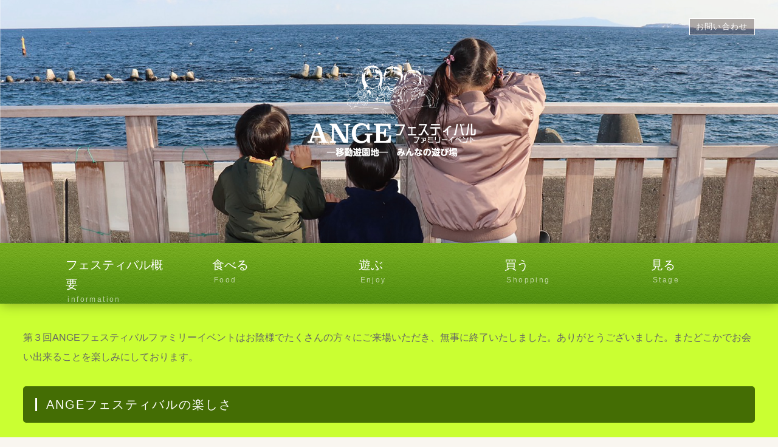

--- FILE ---
content_type: text/html
request_url: https://angefesta.com/
body_size: 8121
content:
<!DOCTYPE html>
<html lang="ja">
<head>
<meta charset="UTF-8">
<meta http-equiv="X-UA-Compatible" content="IE=edge">
<title>ANGEフェスティバル inゆがわら　−みんなの遊び場（全学年対象）−</title>
<meta name="viewport" content="width=device-width, initial-scale=1">
<meta name="description" content="みんなの遊び場とおいしいを体験できるANGEフェスティバル。老若男女問わず、みんなで楽しめるイベントです。おいしい空気はもちろん、相模湾を一望できる憩いの場へみんなで遊びにきませんか。">
<meta name="keywords" content="遊び場,キッチンカー,エアー遊具,自然,レジャー,体験,任天堂スイッチ,Nintendo Switch Lite,イベント">
<link rel="stylesheet" href="css/style.css">
<link rel="stylesheet" href="css/inview.css">
<script src="js/openclose.js"></script>
<script src="js/fixmenu.js"></script>
<script src="js/fixmenu_pagetop.js"></script>
<!--[if lt IE 9]>
<script src="https://oss.maxcdn.com/html5shiv/3.7.2/html5shiv.min.js"></script>
<script src="https://oss.maxcdn.com/respond/1.4.2/respond.min.js"></script>
<![endif]-->
</head>

<body class="home">

<header>
<div class="inner">
<h1 id="logo"><a href="index.html"><img src="images/logo.png" alt="ANGEフェスティバル"></a></h1>
<ul id="header-nav">
<li><a href="https://ws.formzu.net/dist/S76820668/">お問い合わせ</a></li>
</ul>
</div>
</header>

<!--PC用（901px以上端末）メニュー-->
<nav id="menubar" class="nav-fix-pos">
<ul class="inner">
<li class="contact"><a href="index.html">フェスティバル概要<span>information</span></a></li>
<li class="event"><a href="index.html">食べる<span>Food</span></a></li>
<li class="shopping"><a href="index.html">遊ぶ<span>Enjoy</span></a></li>
	<li class="info"><a href="index.html">買う<span>Shopping</span></a></li>
<li class="map"><a href="index.html">見る<span>Stage</span></a></li>
</ul>
</nav>
<!--小さな端末用（900px以下端末）メニュー-->
<nav id="menubar-s">
<ul>
	<li class="contact"><a href="info.html">フェスティバル概要<span>information</span></a></li>
<li class="event"><a href="food.html">食べる<span>Food</span></a></li>
<li class="shopping"><a href="enjoy.html">遊ぶ<span>Enjoy</span></a></li>
	<li class="info"><a href="shopping.html">買う<span>Shopping</span></a></li>
<li class="map"><a href="event.html">見る<span>Stage</span></a></li>
</ul>
</nav>

<div class="contents">
<div class="inner">

	<section>
      
	  <h1>第３回ANGEフェスティバルファミリーイベントはお陰様でたくさんの方々にご来場いただき、無事に終了いたしました。ありがとうございました。またどこかでお会い出来ることを楽しみにしております。</h1>
	  <br>
    <h2>ANGEフェスティバルの楽しさ</h2>


<br><br>
		<iframe width="560" height="315" src="https://www.youtube.com/embed/IZJXDcV3Pxs" title="YouTube video player" frameborder="0" allow="accelerometer; autoplay; clipboard-write; encrypted-media; gyroscope; picture-in-picture" allowfullscreen></iframe> <br><br>

</p>
	</section>
<h2 class="simple">みんなの笑顔が見たい。<br>
  楽しい遊びとおいしいがいっぱい。</h2>
	<p class="c">自然の息吹を感じながら、みんなでリフレッシュしませんか。<br>
		withコロナの遊び場をご提供いたします。!<br>
		<h2>過去のイベント</h2>
		<div class="box2 transform1">
	<figure><img src="images/kaihin.jpg" alt="ANGEフェスティバル"></figure>
	<h4>ANGEフェスティバルvol.3</h4>
	<p>2023年4月1日土曜日、2日日曜日。湯河原「海浜公園」でみんなの遊び場イベントを開催しました</p>
	<p class="btn1"><a href="3_2023.4.html">もっと見る</a></p>
	</div>
<div class="box2 transform1">
	<figure><img src="images/ground.jpg" alt="ANGEフェスティバル"></figure>
	<h4>ANGEフェスティバルvol.2</h4>
	<p>2022年7月30日土曜日、31日日曜日。伊豆の国市神島グラウンド運動公園で開催しました。</p>
	<p class="btn1"><a href="2_2022.html">もっと見る</a></p>
	
	</div>
	
	<div class="box2 transform1">
	<figure><img src="images/yumekouen1.jpg" alt="ANGEフェスティバル"></figure>
	<h4>ANGEフェスティバルvol.1</h4>
	<p>2022年3月26日土曜日、27日日曜日。湯河原町総合運動公園（ゆめ公園）で開催しました。</p>
	<p class="btn1"><a href="1_2022.html">もっと見る</a></p>
	
	</div>
		
		
	</section>

</div>
<!--/.inner-->
</div>
<!--/.contents-->

<div class="contents bg2">
<div class="inner">

	<section>

	
</p>

	</section>

</div>
<!--/.inner-->
</div>
<!--/.contents-->

<div class="contents">
<div class="inner">

<section id="new">
	<h2>更新情報・お知らせ</h2>
	<dl>
		<dt>2023/4/3</dt>
	<dd>ANGEフェスティバルvol.3　イベントは終了しました</a></li><span class="newicon">NEW</span></dd>
	<dt>2023/3/23</dt>
	<dd>ANGEフェスティバルvol.3　イベント内容を更新</a></li></dd>
<dt>2022/7/4</dt>
	<dd>ANGEフェスティバルvol.2　イベント内容を更新</dd>
<dt>2022/2/1</dt>
	<dd>ANGEフェスティバルのイベント内容のホームページをたちあげました</dd>
		
<br><br>
	</section>
<h2>スタッフ・アルバイト募集中‼<br>イベントのスタッフを募集します。　<br>
<a href="https://ws.formzu.net/dist/S76820668/">メールフォーム</a>でお問い合わせ下さい　</h2>
<br>
<h2>協賛・出店者募集<br>
<a href="https://ws.formzu.net/dist/S76820668/">メールフォーム</a>でお問い合わせ下さい　</h2>
<br>
</div>
<!--/.inner-->
</div>
<!--/.contents-->

<div class="contents bg-access">
<div class="inner">

	<section>

	

	<div><br>
	</div>

	</div>
	<!--/#fooer-left-->

	<div class="href-right">

	
	<th>関連サイト</th>
	<td>
		<div class="icon">
		<a href="https://www.facebook.com/ange.fr2016/"><img src="images/icon_facebook.png" alt="Facebook"></a>
		<a href="https://mobile.twitter.com/takapiroange"><img src="images/icon_twitter.png" alt="Twitter"></a>
			<a href="https://www.kk-ange.com"><img src="images/icon_ange.png" alt="株式会社アンジュ"></a>
		</div>
	</td>
	</tr>
	</table>

	</div>
	<!--/#fooer-right-->

</section>

</div>
<!--/.inner-->
</div>
<!--/.contents-->

<footer>

<div id="footermenu" class="inner">
<ul>
<li class="title">サイトメニュー</li>
<li><a href="index.html">ホーム</a></li>
<li><a href="index.html">インフォメーション</a></li>	
<li><a href="index.html">キッチンカー一覧</a></li>
<li><a href="index.html">エアー遊具・スポーツ遊具</a></li>
<li><a href="index.html">ワークショップ</a></li>
</ul>
<ul>
<br>
<li><a href="index.html">ハンドメイド雑貨販売</a></li>
<li><a href="index.html">ステージイベント</a></li>
<li><a href="taisaku.html">感染症対策について</a></li>
<li><a href="https://ws.formzu.net/dist/S76820668/">お問い合わせ</a></li>
</ul>
<ul>
<br>
<li><a href="1_2022.html">ANGEフェスティバル vol.1</a></li>
<li><a href="2_2022.html">ANGEフェスティバル vol.2</a></li>
<li><a href="3_2023.4.html">ANGEフェスティバル vol.3</a></li>
</div>
</ul>
</div>
<!--/footermenu-->
<div id="copyright">
<small>Copyright&copy; <a href="index.html">湯河原ANGEフェスティバル実行委員会</a> All Rights Reserved.</small>
</div>

</footer>

<p class="nav-fix-pos-pagetop"><a href="#">↑</a></p>

<!--メニュー開閉ボタン-->
<div id="menubar_hdr" class="close"></div>
<!--メニューの開閉処理条件設定　900px以下-->
<script>
if (OCwindowWidth() <= 900) {
	open_close("menubar_hdr", "menubar-s");
}
</script>

<!--パララックス用ファイル読み込み-->
<script src="https://ajax.googleapis.com/ajax/libs/jquery/3.6.0/jquery.min.js"></script>
<script src="https://cdnjs.cloudflare.com/ajax/libs/protonet-jquery.inview/1.1.2/jquery.inview.min.js"></script>
<script src="js/jquery.inview_set.js"></script>
<!--eLicense20210421exUhe-->
</body>
</html>


--- FILE ---
content_type: text/css
request_url: https://angefesta.com/css/style.css
body_size: 37310
content:
@charset "utf-8";


/*全端末（PC・タブレット・スマホ）共通設定
------------------------------------------------------------------------------------------------------------------------------------------*/

/*全体の設定
---------------------------------------------------------------------------*/
body {
	margin: 0px;
	padding: 0px;
	color: #666;	/*全体の文字色*/
	font-family:"ヒラギノ角ゴ Pro W3", "Hiragino Kaku Gothic Pro", "メイリオ", Meiryo, Osaka, "ＭＳ Ｐゴシック", "MS PGothic", sans-serif;	/*フォント種類*/
	font-size: 16px;	/*文字サイズ*/
	line-height: 2;		/*行間*/
	background: #f9f6f0 url(../images/bg.jpg) center / 100px;
}
h1,h2,h3,h4,h5,p,ul,ol,li,dl,dt,dd,form,figure,form {margin: 0px;padding: 0px;font-size: 100%;font-weight: normal;}
ul {list-style-type: none;}
ol {padding-left: 40px;padding-bottom: 20px;}
img {border: none;max-width: 100%;height: auto;vertical-align: middle;}
table {border-collapse:collapse;font-size: 100%;border-spacing: 0;}
video {max-width: 100%;}
iframe {width: 100%;}

/*リンク（全般）設定
---------------------------------------------------------------------------*/
a {
	color: #666;		/*リンクテキストの色*/
	transition: 0.5s;	/*マウスオン時の移り変わるまでの時間設定。0.5秒。*/
}
a:hover {
	color: #529306;			/*マウスオン時の文字色*/
	text-decoration: none;	/*マウスオン時に下線を消す設定。残したいならこの１行削除。*/
}

/*inner共通
---------------------------------------------------------------------------*/
.inner {
	max-width: 1500px;	/*サイトの最大幅*/
	margin: 0 auto;
	padding: 0 3%;		/*上下、左右へのボックス内の余白*/
}

/*ヘッダー（ロゴが入った最上段のブロック）
---------------------------------------------------------------------------*/
/*ヘッダーブロック*/
header {
	background: url(../images/mainimg.jpg) no-repeat center center;			/*背景画像の読み込み。※古いブラウザ用。*/
	background: url(../images/mainimg.jpg) no-repeat center center / cover;	/*背景画像の読み込み*/
	height: 200px;	/*ヘッダーの高さ*/
	color: #fff;	/*文字色*/
}
header a {
	color: #fff;	/*リンクテキストの文字色*/
}
/*トップページへの追加設定*/
.home header {
	height: 400px;	/*ヘッダーの高さを上書き。*/
}
/*ロゴ画像*/
header h1 {
	margin: 0 auto;
	width: 200px;		/*ロゴ画像の幅*/
	padding-top: 40px;	/*上に空ける余白。上下のバランス調整をここでとって下さい。*/
}
/*トップページへの追加設定*/
.home header h1 {
	width: 300px;		/*ロゴ画像の幅を上書き*/
	padding-top: 90px;	/*上に空ける余白の上書き。*/
}

/*ヘッダー右上メニュー
---------------------------------------------------------------------------*/
/*メニュー全体のブロック設定*/
#header-nav {
	position: absolute;
	right: 3%;	/*ヘッダーの右から3%の場所に配置。*/
	top: 30px;	/*ヘッダーの上から30pxの場所に配置。*/
	letter-spacing: 0.1em;	/*文字間隔を少し広げる指定*/
	font-size: 13px;	/*文字サイズ*/
}
/*メニュー１個あたりの設定*/
#header-nav li {
	float: left;	/*左に回り込み*/
	margin-left: 10px;	/*メニュー間に空けるスペース*/
}
#header-nav li a {
	text-decoration: none;display: inline-block;
	border: 1px solid #fff;	/*枠線の幅、線種、色*/
	padding: 0 10px;		/*上下、左右へのメニュー内の余白*/
	background-color: rgba(25,0,0,0.3);
}
#header-nav li a:hover {
	background: #fff;	/*マウスオン時の背景色*/
}

/*メインメニュー
---------------------------------------------------------------------------*/
/*メニューブロック*/
#menubar {
	clear: both;overflow: hidden;position: relative;z-index: 100;
	background: #446d04 url(../images/bg_menu.jpg) repeat-x center center;	/*背景色、背景画像の読み込み。※古いブラウザ用。*/
	background: #446d04 url(../images/bg_menu.jpg) repeat-x center center / 100px;	/*背景色、背景画像の読み込み。*/
	box-shadow: 0px 0px 20px rgba(0,0,0,0.4);	/*ボックスの影。右に、下に、広げる幅、0,0,0は黒の事で0.4は色が40%ついた状態の事。*/
}
/*メニュー１個あたりの設定*/
#menubar li {
	float: left;	/*左に回り込み*/
	width: 20%;	/*メニュー幅（100÷5個=20%）*/
}
#menubar li a {
	display:  block;text-decoration: none;
	line-height: 1.6;	/*行間*/
	color: #fff;		/*文字色*/
	font-size: 20px;	/*文字サイズ*/
	height: 70px;		/*高さ。下のmargin(10+10=20)とpadding-top(10)の数字を合計して「100」になるようにする。*/
	margin: 10px 0;		/*上下、左右に空けるメニューの外のスペース。この部分はマウスオン時に反応しない(色がかわらない)部分になります。*/
	padding-top: 10px;	/*メニュー内の上に空ける余白。上下のバランスをここで調整して下さい。*/
	padding-left: 70px;	/*メニュー内の左側に空ける余白。アイコンとのバランスを調整します。*/
	border-radius: 5px;	/*角丸のサイズ。マウスオン時に角が丸くなる設定です。*/
}

/*装飾文字（英語表記）の設定*/
#menubar li a span {
	text-shadow: none;display: block;
	font-size: 12px;		/*文字サイズ*/
	letter-spacing: 0.2em;	/*文字間隔を少し広くする設定*/
	padding-left: 3px;		/*左に少しだけ余白を作る。*/
	opacity: 0.6;			/*60%だけ色がついた状態。*/
}
/*マウスオン時メニューと、現在表示中(current)メニューの設定*/
#menubar li a:hover,#menubar li.current a {
	background: rgba(0,0,0,0.15);	/*0,0,0は黒の事で、0.15は15%だけ色がついた状態の事。*/
}
/*スマホ用メニューを表示させない*/
#menubar-s {display: none;}
/*３本バーアイコンを表示させない*/
#menubar_hdr {display: none;}

/*fixmenu設定（メニューが画面上部に到達した際のスタイル）
---------------------------------------------------------------------------*/
/*上部固定メニュー用fixmenu設定*/
body.is-fixed-menu #menubar.nav-fix-pos {
	position: fixed;width: 100%;top: 0px;
}
body.is-fixed-menu .contents:first-of-type {
	margin-top: 100px;	/*メニューブロックの高さを指定する。背景画像も高さ100pxなので通常はこのままで。*/
}
/*※以下の２ブロックのスタイルの「中身」は、上の２ブロックのスタイルと単純に合わせておいて下さい。fixmenuスクリプトを２つ使う為に必要な設定になります。*/
body.is-fixed #menubar.nav-fix-pos {
	position: fixed;width: 100%;top: 0px;
}
body.is-fixed .contents:first-of-type {
	margin-top: 100px;
}

/*contents
---------------------------------------------------------------------------*/
.contents {
	clear: both;overflow: hidden;
	padding-top: 40px;		/*上に空けるボックス内の余白*/
	padding-bottom: 40px;	/*下に空けるボックス内の余白*/
	background-color: #CAFF32;
}
/*コンテンツのh2タグ設定*/
.contents h2 {
	clear: both;
	margin-bottom: 20px;	/*見出しの下に空けるスペース*/
	padding: 10px 20px;		/*上下、左右への余白*/
	font-size: 20px;		/*文字サイズ*/
	background: #446d04;	/*背景色*/
	color: #fff;			/*文字色*/
	border-radius: 5px;		/*角丸のサイズ*/
	letter-spacing: 0.1em;	/*文字間隔を少し広くとる設定*/
}
/*h2タグの１文字目の設定。左側のアクセントラインです。*/
.contents h2::first-letter {
	border-left: 3px solid #fff;	/*左の線の幅、線種、色*/
	padding-left: 15px;				/*線と文字列との間に空ける余白*/
}
/*h2タグに「class="simple"」を指定した場合の追加設定。大文字でセンタリングされる見出しです。*/
.contents h2.simple {
	background: none;padding: 0;
	font-size: 48px;	/*文字サイズ*/
	text-align: center;	/*文字を中央に*/
	color: #446d04	!important;	/*文字色*/
}
.contents h2.simple::first-letter {
	border: none;
	padding: 0;
}
.contents h2.simple + p {
	margin-top: -20px;
}
/*コンテンツのh3タグ設定*/
.contents h3 {
	clear: both;
	margin-bottom: 20px;	/*見出しの下に空けるスペース*/
	padding: 6px 15px;		/*上下、左右への余白*/
	font-size: 18px;		/*文字サイズ*/
	border: 1px solid #ccc;		/*枠線の幅、線種、色*/
	border-radius: 5px;		/*角丸のサイズ*/
	background: #fff;		/*背景色*/
	color: #333;			/*文字色*/
}
/*h3タグの１文字目への設定。左側のアクセントラインです。*/
.contents h3::first-letter {
	border-left: 3px solid #529306;	/*左の線の幅、線種、色*/
	padding-left: 15px;				/*線と文字列との間に空ける余白*/
}
/*コンテンツの段落タグ設定*/
.contents p {
	padding: 0px 20px 20px;	/*上、左右、下への余白*/
}
/*他*/
.contents h2 + p,
.contents h3 + p {
	margin-top: -10px;
}
.contents section + section {
	margin-top: 30px;
}
.contents p + p {
	margin-top: -8px;
}

/*mainコンテンツ
---------------------------------------------------------------------------*/
.main {
	float: right;	/*右に回り込み*/
	width: 75%;		/*ブロックの幅*/
}

/*subコンテンツ（左側のブロック）
---------------------------------------------------------------------------*/
.sub {
	float: left;	/*左に回り込み*/
	width: 20%;		/*ブロックの幅*/
}
/*h2見出しタグ設定*/
.sub h2 {
	margin-bottom: 0;
	letter-spacing: normal;
	font-size: 16px;
	background: #446d04;	/*背景色*/
	color: #fff;			/*文字色*/
	text-align: center;		/*文字をセンタリング*/
	padding: 10px 0;		/*上下、左右への見出し内の余白*/
	border-radius: 5px 5px 0px 0px;	/*上、右、下、左への角丸の指定*/
}
.sub h2::first-letter {
	border: none;padding: 0;
}
.sub h2 + p,
.sub h3 + p {
	margin-top: 0;
}

/*サブメニュー（左側ブロックのメニュー）
---------------------------------------------------------------------------*/
/*メニューブロック全体の設定*/
.sub .submenu {
	margin-bottom: 20px;	/*メニューブロックの下にあけるスペース*/
}
/*メニュー１個ごとの設定*/
.sub .submenu li a {
	text-decoration: none;display: block;
	padding: 0 10px;	/*上下、左右のボックス内の余白*/
	border: 1px solid #ccc;	/*枠線の幅、線種、色*/
	border-top: none;		/*上の線だけ消す*/
	background: #fff;		/*背景色*/
	color: #666;	/*文字色*/
}
.sub .submenu li a:hover {
	color: #529306;
}

/*subコンテンツ内のlistブロック
---------------------------------------------------------------------------*/
.sub .list {
	overflow: hidden;
	font-size: 12px;	/*文字サイズ*/
	line-height: 1.4;	/*行間*/
	background: #fff;	/*背景色*/
	border: 1px solid #ccc;	/*枠線の幅、線種、色*/
	border-top: none;	/*上の線だけ消す*/
	padding: 5px;		/*ボックス内の余白*/
	color: #666;		/*文字色*/
}
.sub .list a {
	color: #666;		/*リンクテキストの文字色*/
}
/*最後のlistボックスへの設定*/
.sub .list:last-of-type {
	margin-bottom: 20px;	/*ボックスの下に空ける余白*/
}
/*画像*/
.sub .list figure {
	float: left;		/*左に回り込み*/
	width: 30%;			/*画像幅*/
	margin-right: 5px;	/*画像の右に空けるスペース*/
}
/*h4見出しの文字色*/
.sub .list h4, .sub .list h4 a {
	color: #529306;
}

/*各ページ下部に配置している「アクセス」ブロック
---------------------------------------------------------------------------*/
/*左側ブロック（地図が入っている方）*/
.href-left {
	float: left;	/*左に回り込み*/
	width: 49%;		/*ブロック幅*/
}
/*右側ブロック（詳細情報）*/
.href-right {
	float: right;	/*右に回り込み*/
	width: 49%;		/*ブロック幅*/
}
/*ソーシャルメディアアイコン*/
.icon img {
	width: 40px;	/*画像の幅*/
}

/*フッター設定
---------------------------------------------------------------------------*/
footer {
	clear: both;
	font-size: 12px;	/*文字サイズ*/
	color: #b8b8b8;	/*文字色*/
	background: #444;	/*背景色*/
}
/*リンクテキスト*/
footer a {
	color: #b8b8b8;	/*文字色*/
	text-decoration: none;
}
/*リンクのマウスオン時*/
footer a:hover {
	color: #fff;
}
footer .pr {display: block;}

/*フッターメニュー
---------------------------------------------------------------------------*/
/*ボックス全体*/
#footermenu {
	overflow: hidden;
	padding: 20px 3%;	/*上下、左右のボックス内の余白*/
	background: url(../images/logo_footer.png) no-repeat right center / 20%;	/*背景画像の読み込み。右側、上下中央に配置。画像はブロック幅の20%で読み込む。*/
	color: #fff;		/*文字色*/
}
/*１行分の設定*/
#footermenu ul {
	float: left;	/*左に回り込み*/
	width: 18%;		/*幅*/
	padding-right: 1%;
	padding-left: 1%;
}
/*「class="title"」をつけた場合の設定*/
#footermenu .title {
	font-weight: bold;	/*太字にする*/
}

/*コピーライト
---------------------------------------------------------------------------*/
#copyright {
	clear: both;
	text-align: center;
	background: #333;	/*背景色*/
	font-size: 12px;	/*文字サイズ*/
	color: #fff;		/*文字色*/
}
/*リンクテキスト*/
#copyright a {text-decoration: none;color: #fff;}

/*box1（１カラムボックス）
---------------------------------------------------------------------------*/
/*ボックス１個あたりの設定*/
.box1 {
	overflow: hidden;
	background: #fff;		/*背景色*/
	color: #666;			/*文字色*/
	margin: 0 2% 20px;		/*上、左右、下へのボックスの外に空けるスペース*/
	border: 1px solid #eeeae2;	/*枠線の幅、線種、色*/
	padding: 3%;
}
/*box1内のh4(見出し)タグ*/
.box1 h4 {
	color: #529306;		/*文字色*/
	font-size: 24px;	/*文字サイズ*/
	border-bottom: 2px dotted #529306;	/*下線の幅、線種、色*/
	margin-bottom: 10px;	/*下に空けるスペース*/
}
/*box1内のp(段落)タグ*/
.box1 p {padding: 0 !important;line-height: 1.5;}
.box1 p a {color: #666;}
/*box2内のbtn1。本体の設定はこの下の下のブロックにあります。*/
.box1 p.btn1 {margin-top: 20px;}

/*box2（３カラムボックス）
---------------------------------------------------------------------------*/
/*ボックス１個あたりの設定*/
.box2 {
	position: relative;
	width: 24.5%;		/*ボックスの幅*/
	float: left;		/*左に回り込み*/
	text-align: center;	/*内容をセンタリング*/
	padding: 3%;		/*ボックス内の余白*/
	padding-bottom: 75px;	/*下の余白だけ上書き*/
	background: #fff;		/*背景色*/
	border: 1px solid #eeeae2;	/*枠線の幅、線種、色*/
	margin: 0 0 20px 2%;		/*上、右、下、左へのボックスの外に空けるスペース*/
	line-height: 1.5;	/*行間*/
	color: #666;		/*文字色*/
}
/*box2内の日付*/
.box2 span.date {
	position: absolute;
	left: -10px;	/*左から-10pxの場所に配置*/
	top: -10px;		/*上から-10pxの場所に配置*/
	background: #529306;	/*背景色*/
	color: #fff;			/*文字色*/
	font-size: 12px;		/*文字サイズ*/
	width: 50px;			/*幅*/
	line-height: 50px;		/*高さ*/
	border-radius: 50%;		/*円形にする*/
	text-align: center;		/*文字をセンタリング*/
	transform: rotate(-20deg);	/*回転の角度*/
}
/*box2内のp(段落)タグ*/
.box2 p {
	padding: 0 !important;
	height: 4.5em;		/*高さ。*/
	overflow: hidden;	/*オーバーした分は非表示に。*/
	font-size: 14px;	/*文字サイズ*/
	text-align: left;	/*文字を左よせ*/
}
/*段落タグにリンクが設定された場合の文字色*/
.box2 p a {
	color: #666;
}
/*box2内のh4(見出し)タグ*/
.box2 h4 {
	color: #529306;	/*文字色*/
	height: 1.5em;	/*高さ*/
	overflow: hidden;	/*オーバーした分は非表示に。*/
}
/*box2内のfigure(画像)タグ*/
.box2 figure {
	margin-bottom: 5px;	/*下に空けるスペース*/
}
/*box2内のbtn1。本体の設定はこの下のブロックにあります。*/
.box2 p.btn1 {
	height: auto;
	position: absolute;
	bottom: 30px;	/*box2の下から30pxの場所に配置*/
	width: 80%;		/*ボタンの幅*/
}
.box2 p.btn1 a {
	display: block;
	padding: 5px 0;	/*上下、左右へのボタン内の余白*/
}

/*box1、box2のfigure写真共通設定
---------------------------------------------------------------------------*/
.box1 figure a:hover,.box2 figure a:hover {
	opacity: 0.8;	/*マウスオン時に80%透明度にする*/
}

/*btn1
---------------------------------------------------------------------------*/
p.btn1 a {
	text-decoration: none;display: inline-block;
	border: 1px solid transparent;	/*枠線の幅、線種、色。transparentは透明の事。*/
	background: #529306;	/*背景色*/
	color: #fff !important;	/*文字色*/
	border-radius: 3px;		/*角丸のサイズ*/
	padding: 5px 30px;		/*上下、左右へのボタン内の余白*/
	text-align: center;		/*文字をセンタリング*/
}
/*マウスオン時*/
p.btn1 a:hover {
	border: 1px solid #529306;	/*枠線の幅、線種、色。*/
	background: #fff;			/*背景色*/
	color: #529306 !important;	/*文字色*/
}

/*写真を３列に並べたレイアウト
---------------------------------------------------------------------------*/
/*ボックス１個あたりの設定*/
.photo {
	position: relative;
	float: left;	/*左に回り込み*/
	width: 33.3%;	/*幅*/
}
.photo a:hover img {
	opacity: 0.8;	/*マウスオン時に80%の透明度にする*/
}
/*photoボックス内の段落(p)タグ*/
.photo p {
	padding: 5px 0 !important;	/*上下、左右への段落タグ内の余白*/
	position: absolute;
	bottom: 0px;	/*photoボックスの下から0pxの場所に配置*/
	width: 100%;	/*幅*/
	background: #111;	/*背景色（古いブラウザ用）*/
	background: rgba(0,0,0,0.5);	/*背景色。0,0,0は黒の事で0.5は50%色がついた状態のこと*/
	color: #fff;	/*文字色*/
	text-align: center;	/*文字をセンタリング*/
	font-size: 80%;
}

/*トップページ内「更新情報・お知らせ」ブロック
---------------------------------------------------------------------------*/
/*ブロック全体の設定*/
#new dl {
	padding: 0px 20px;	/*上下、左右へのボックス内の余白*/
	margin-bottom: 20px;
}
/*日付設定*/
#new dt {
	float: left;	/*左に回り込み*/
	width: 9em;		/*幅*/
	letter-spacing: 0.1em;
	color: #529306;	/*文字色*/
}
/*記事設定*/
#new dd {
	padding-left: 9em;	/*左に空ける余白*/
}

/*テーブル
---------------------------------------------------------------------------*/
/*テーブル１行目に入った見出し部分（※caption）*/
.ta1 caption {
	border: 1px solid #ccc;	/*テーブルの枠線の幅、線種、色*/
	border-bottom: none;	/*下線だけ消す*/
	text-align: left;		/*文字を左寄せ*/
	background: #eee;		/*背景色*/
	color: #666;			/*文字色*/
	font-weight: bold;		/*太字に*/
	padding: 10px;			/*ボックス内の余白*/
}
/*ta1設定*/
.ta1 {
	width: 100%;
	margin: 0 auto 20px;
	background: #fff;	/*背景色*/
	color: #666;			/*文字色*/
}
.ta1, .ta1 td, .ta1 th {
	border: 1px solid #ccc;	/*テーブルの枠線の幅、線種、色*/
	padding: 10px 15px;	/*ボックス内の余白*/
	word-break: break-all;
}
/*ta1の左側ボックス*/
.ta1 th {
	width: 140px;		/*幅*/
	text-align: center;	/*センタリング*/
	font-weight: normal;
}
/*リンクテキストの文字色*/
.ta1 a {color: #666;}
/*ta1のtdタグ内のリストタグ*/
.ta1 td ul.disc {padding: 0 5px 0 20px;}
/*ta1のtdタグ内の段落(p)タグ*/
.ta1 p {padding: 0;}

/*inputボタン
---------------------------------------------------------------------------*/
input[type="submit"].btn,
input[type="button"].btn,
input[type="reset"].btn {
	padding: 5px 10px;		/*上下、左右へのボタン内の余白*/
	border: 1px solid #ccc;	/*枠線の幅、線種、色*/
	font-size: 15px;		/*文字サイズ*/
	border-radius: 3px;		/*角丸のサイズ*/
	background: #eee;		/*背景色*/
}
/*マウスオン時の設定*/
input[type="submit"].btn:hover,
input[type="button"].btn:hover,
input[type="reset"].btn:hover {
	border: 1px solid #999;	/*枠線の幅、線種、色*/
	background: #fff;		/*背景色*/
}

/*パンくずナビ
---------------------------------------------------------------------------*/
/*メニュー全体を囲むブロック*/
.pan {
	background: #111;	/*背景色（古いブラウザ用）*/
	background: rgba(0,0,0,0.7);	/*背景色。0,0,0は黒の事で、0.7は70%色がついた状態の事。*/
	margin-bottom: 40px;			/*ボックスの下に空けるスペース*/
	margin-top: -40px;				/*ボックスを上のメニューにつけるための指定*/
	padding: 10px 3%;				/*ボックス内の余白。上下、左右。*/
	color: #fff;					/*文字色*/
}
/*メニュー１個あたりの設定*/
.pan li {
	display: inline-block;	/*横並びにさせる指定*/
	padding: 5px;		/*余白*/
}
/*リンクテキストの文字色*/
.pan a {
	color: #bebebe;
}
/*マウスオン時リンクテキストの文字色*/
.pan a:hover {
	color: #fff;
}
/*リストタグの頭に加える記号*/
.pan li::before {
	content: ">";	/*このテキストを表示させる*/
	color: #bebebe;	/*文字色*/
	padding-right: 12px;	/*記号とテキストとの余白*/
}
/*１番目のリストタグの頭に加える文字のリセット*/
.pan li:first-child::before {
	content: "";	/*テキストを空にする*/
}

/*背景色（bg1）
---------------------------------------------------------------------------*/
.bg1 {
	background: #e7dac4 url(../images/bg1.jpg);	/*背景色、背景画像の読み込み。※古いブラウザ用。*/
	background: #e7dac4 url(../images/bg1.jpg) center / 100px;	/*背景色、背景画像の読み込み。*/
}

/*背景色（bg2）
---------------------------------------------------------------------------*/
.bg2 {
	background: #CAFF32 ;	/*背景色、背景画像の読み込み。※古いブラウザ用。*/
	background: #CAFF32 ;	/*背景色、背景画像の読み込み。*/
	/* color: #fff;	/*文字色*/ */
}
.bg2 a {color: #fff;}
.bg2 h2 {color: #fff !important;}

/*背景色（bg-access）※全ページ下部にある「アクセス」ブロック
---------------------------------------------------------------------------*/
.bg-access {
	background: #184062 url(../images/bg-access.jpg);	/*背景色、背景画像の読み込み。※古いブラウザ用。*/
	background: #184062 url(../images/bg-access.jpg) center / cover;	/*背景色、背景画像の読み込み。*/
}
.bg-access,.bg-access a {color: #ef5;}
/*bg-access内のテーブル(ta1)*/
.bg-access .ta1 {
	background: transparent;
	color: #fff;
	background-color: rgba(25,0,0,0.3);
}
/*bg-access内の「h2 class="simple"」見出し*/
.bg-access h2.simple {
	color: #fff !important;
}

/*PAGE TOP（↑）設定
---------------------------------------------------------------------------*/
/*アニメーションのキーフレーム設定（変更不要）*/
@keyframes scroll {
0% {opacity: 0;}
100% {opacity: 1;}
}
/*デフォルトでは非表示に*/
body .nav-fix-pos-pagetop a {display: none;}
/*ボタンの設定*/
body.is-fixed-pagetop .nav-fix-pos-pagetop a {
	display: block;text-decoration: none;text-align: center;z-index: 100;position: fixed;
	width: 60px;		/*幅*/
	line-height: 60px;	/*高さ*/
	border-radius: 50%;	/*角丸のサイズ。円形にする。正方形がいいならこの１行削除。*/
	bottom: 30px;	/*下から30pxの場所に配置*/
	right: 3%;		/*右から3%の場所に配置*/
	background: #000;	/*背景色（古いブラウザ用）*/
	background: rgba(0,0,0,0.6);	/*背景色。0,0,0は黒の事で0.6は色が60%ついた状態の事。*/
	color: #fff;	/*文字色*/
	border: 1px solid #fff;	/*枠線の幅、線種、色*/
	animation-name: scroll;	/*上のアニメーションで指定しているkeyframesの名前（scroll）*/
	animation-duration: 1S;	/*アニメーションの実行時間*/
	animation-fill-mode: forwards;	/*アニメーションの完了後、最後のキーフレームを維持する*/
}
/*マウスオン時*/
body.is-fixed-pagetop .nav-fix-pos-pagetop a:hover {
	background: #999;	/*背景色*/
}

/*「NEW」アイコン
---------------------------------------------------------------------------*/
.newicon {
	background: #F00;	/*背景色*/
	color: #FFF;		/*文字色*/
	font-size: 70%;		/*文字サイズ*/
	line-height: 1.5;
	padding: 2px 5px;
	border-radius: 2px;
	margin: 0px 5px;
	vertical-align: text-top;
}

/*checkブロック。赤い注意書きブロックです。
---------------------------------------------------------------------------*/
p.check {
	background: #ff0000;	/*背景色*/
	color:#fff;				/*文字色*/
	padding: 10px 25px !important;	/*上下、左右へのボックス内余白*/
	margin-bottom: 20px;
}
p.check a {color: #fff;}

/*その他
---------------------------------------------------------------------------*/
.look {background: #ccc;padding: 5px 10px;border-radius: 4px;}
.mb15,.mb1em {margin-bottom: 15px;}
.mb40 {margin-bottom: 40px !important;}
.clear {clear: both;}
.ofh {overflow: hidden;}
ul.disc {padding: 0em 25px 20px;list-style: disc;}
.color1, .color1 a {color: #529306;}
.pr {font-size: 10px;}
.wl {width: 96%;}
.ws {width: 50%;}
.c {text-align: center;color:#446d04;}
.r {text-align: right;}
.l {text-align: left;}
img.fr,figure.fr {float: right;margin: 10px;}
img.fl,figure.fl {float: left;margin: 10px;}
.fr {float: right;}
.fl {float: left;}
.w30p {width: 30%;}
.w65p {width: 65%;}
.big1 {font-size: 28px;letter-spacing: 0.1em;}
.mini1 {font-size: 11px;display: inline-block;line-height: 1.5;}
.sh {display: none;}
.link {display: block;margin-top: -120px;padding-top: 120px;}



/*画面幅1050px以下の設定
------------------------------------------------------------------------------------------------------------------------------------------*/
@media screen and (max-width:1050px){

/*メインメニュー
---------------------------------------------------------------------------*/
/*メニュー１個あたりの設定*/
#menubar li a {
	font-size: 16px;	/*文字サイズ*/
	height: 65px;		/*高さ*/
	padding-top: 15px;	/*メニュー内の上に空ける余白。上下のバランスをここで調整して下さい。*/
}

}



/*画面幅900px以下の設定
------------------------------------------------------------------------------------------------------------------------------------------*/
@media screen and (max-width:900px){

/*メインメニュー
---------------------------------------------------------------------------*/
/*アニメーションのフレーム設定。全100コマアニメーションだと思って下さい。透明(0%)から色を100%出すアニメーション指定。*/
@keyframes menu1 {
	0% {opacity: 0;}
	100% {opacity: 1;}
}
/*スマホ用メニューブロック*/
#menubar-s {
	display: block;overflow: hidden;
	position: absolute;
	top: 100px;	/*上から100pxの場所に配置*/
	border-top: 1px solid #fff;		/*上の線の幅、線種、色*/
	width: 100%;
	z-index: 10;
	animation-name: menu1;		/*上のkeyframesの名前*/
	animation-duration: 0.5S;	/*アニメーションの実行時間。0.5秒。*/
	animation-fill-mode: both;	/*アニメーションの完了後、最後のキーフレームを維持する*/
}
/*メニュー１個あたりの設定*/
#menubar-s li a {
	display: block;text-decoration: none;
	height: 85px;		/*高さ。下のpadding-top(15)と合計して「100」になるようにする。*/
	padding-top: 15px;	/*上に空ける余白*/
	padding-left: 80px;	/*左に空ける余白。背景用アイコンとの距離をここで調整。*/
	border-bottom: 1px solid #fff;	/*下の線の幅、線種、色*/
	font-size: 20px;	/*文字サイズ*/
	color: #fff;	/*文字色*/
}
/*「施設のご案内」メニューの設定
背景色。アイコンの読み込み。左から15pxの場所に配置。背景画像の一番上(0)を基準に読み込む。サイズは50px。*/
#menubar-s li.info {
	background: rgba(0,0,0,0.8) url(../images/mark_menu.png) no-repeat 15px 0px / 50px;
}
/*「イベント」メニューの設定
背景色。アイコンの読み込み。左から15pxの場所に配置。背景画像の上から100px(-100px)を基準に読み込む。サイズは50px。*/
#menubar-s li.event {
	background: rgba(0,0,0,0.8) url(../images/mark_menu.png) no-repeat 15px -100px / 50px;
}
/*「お買い物」メニューの設定
背景色。アイコンの読み込み。左から15pxの場所に配置。背景画像の上から100px(-200px)を基準に読み込む。サイズは50px。*/
#menubar-s li.shopping {
	background: rgba(0,0,0,0.8) url(../images/mark_menu.png) no-repeat 15px -200px / 50px;
}
/*「周辺マップ」メニューの設定
背景色。アイコンの読み込み。左から15pxの場所に配置。背景画像の上から100px(-300px)を基準に読み込む。サイズは50px。*/
#menubar-s li.map {
	background: rgba(0,0,0,0.8) url(../images/mark_menu.png) no-repeat 15px -300px / 50px;
}
/*「お問い合わせ」メニューの設定
背景色。アイコンの読み込み。左から15pxの場所に配置。背景画像の上から100px(-400px)を基準に読み込む。サイズは50px。*/
#menubar-s li.contact {
	background: rgba(0,0,0,0.8) url(../images/mark_menu.png) no-repeat 15px -400px / 50px;
}
/*英語表記（飾り文字）*/
#menubar-s li a span {
	display: block;
	font-size: 12px;	/*文字サイズを小さく*/
}
/*PC用メニューを非表示にする*/
#menubar {display: none;}

/*３本バーアイコン設定
---------------------------------------------------------------------------*/
/*３本バーブロック*/
#menubar_hdr {
	display: block;
	position: absolute;
	top: 24px;	/*上から24pxの場所に配置*/
	left: 3%;	/*左から3%の場所に配置*/
	border: 1px solid #000;	/*枠線の幅、線種、色*/
}
/*アイコン共通設定*/
#menubar_hdr.close,
#menubar_hdr.open {
	width: 50px;	/*幅*/
	height: 50px;	/*高さ*/
}
/*三本バーアイコン*/
#menubar_hdr.close {
	background: #fff url(../images/icon_menu.png) no-repeat center top/50px;
}
/*閉じるアイコン*/
#menubar_hdr.open {
	background: #fff url(../images/icon_menu.png) no-repeat center bottom/50px;
}

/*fixmenu設定（メニューが画面上部に到達した際のスタイル）の設定をなくす
---------------------------------------------------------------------------*/
body.is-fixed-menu .contents:first-of-type,
body.is-fixed .contents:first-of-type {
	margin-top: 0px;
}

/*contents
---------------------------------------------------------------------------*/
/*h2タグに「class="simple"」を指定した場合の追加設定。大文字でセンタリングされる見出しです。*/
.contents h2.simple {
	font-size: 30px;	/*文字サイズ*/
}

/*main,sub
---------------------------------------------------------------------------*/
.main, .sub{
	float: none;
	width: auto;
}

/*subコンテンツ内のlistブロック
---------------------------------------------------------------------------*/
.sub .list {
	line-height: 2;		/*行間*/
	padding: 10px;		/*ボックス内の余白*/
}
/*画像*/
.sub .list figure {
	width: 15%;			/*画像幅*/
	margin-right: 10px;	/*画像の右に空けるスペース*/
}

/*その他
---------------------------------------------------------------------------*/
body.s-n #sub,body.s-n #side,body.s-n #footermenu {display: none;}
.sh {display:block;}
.pc {display:none;}
.link {margin-top: 0;padding-top: 0;}

}



/*画面幅700px以下の設定
------------------------------------------------------------------------------------------------------------------------------------------*/
@media screen and (max-width:700px){

/*contents
---------------------------------------------------------------------------*/
.contents {
	padding-top: 20px;		/*上に空けるボックス内の余白*/
	padding-bottom: 20px;	/*下に空けるボックス内の余白*/
}
.contents section + section {
	margin-top: 20px;
}

/*サブメニュー（左側ブロックのメニュー）
---------------------------------------------------------------------------*/
/*メニュー１個ごとの設定*/
.sub .submenu li a {
	padding: 10px;	/*ボックス内の余白*/
}

/*box1（１カラムボックス）
---------------------------------------------------------------------------*/
/*ボックス１個あたりの設定*/
.box1 {
	margin: 0 0 20px 0;		/*上、右、下、左へのボックスの外に空けるスペース*/
}

/*box2（３カラムボックス）
---------------------------------------------------------------------------*/
/*ボックス１個あたりの設定*/
.box2 {
	width: auto;		/*ボックスの幅*/
	float: none;		/*左に回り込み*/
	padding: 3%;		/*余白の上書き*/
	margin: 0 0 20px 0;		/*上、右、下、左へのボックスの外に空けるスペース*/
	line-height: 2;	/*行間*/
}
/*box2内のp(段落)タグ*/
.box2 p {
	height: auto;	/*高さ。*/
	font-size: 100%;		/*文字サイズ*/
	margin-bottom: 15px;
}
/*box2内のh4(見出し)タグ*/
.box2 h4 {
	height: auto;	/*高さ*/
}
/*box2内のbtn1*/
.box2 p.btn1 {
	position: static;
	width: 99%;		/*ボタンの幅*/
}

/*各ページ下部に配置している「アクセス」ブロック
---------------------------------------------------------------------------*/
/*左側ブロック、右側ブロック*/
.href-left,.href-right {
	float: none;
	width: auto;
	padding-bottom: 30px;
}

/*パンくずナビ
---------------------------------------------------------------------------*/
/*メニュー全体を囲むブロック*/
.pan {
	margin-bottom: 20px;	/*ボックスの下に20pxのスペースを空ける*/
	margin-top: -20px;		/*ボックスを上のメニューにつけるための指定*/
	padding: 0;				/*ボックス内の余白。上下、左右。*/
}

}



/*画面幅480px以下の設定
------------------------------------------------------------------------------------------------------------------------------------------*/
@media screen and (max-width:480px){

/*全体の設定
---------------------------------------------------------------------------*/
body {
	font-size: 12px;	/*文字サイズ*/
}

/*ヘッダー（ロゴが入った最上段のブロック）
---------------------------------------------------------------------------*/
/*トップページへの追加設定*/
.home header {
	height: 300px;	/*ヘッダーの高さを上書き。*/
}

/*ヘッダー右上メニュー
---------------------------------------------------------------------------*/
/*メニュー全体のブロック設定*/
#header-nav {
	top: 10px;			/*ヘッダーの上から10pxの場所に配置。*/
	font-size: 11px;	/*文字サイズ*/
}

/*３本バーアイコン設定
---------------------------------------------------------------------------*/
/*３本バーブロック*/
#menubar_hdr {
	top: 10px;	/*上から10pxの場所に配置*/
}

/*contents
---------------------------------------------------------------------------*/
/*コンテンツのh2タグ設定*/
.contents h2 {
	padding: 5px 10px;	/*上下、左右への余白*/
	font-size: 14px;	/*文字サイズ*/
	margin-bottom: 10px;
}
/*コンテンツのh3タグ設定*/
.contents h3 {
	padding: 3px 10px;	/*上下、左右への余白*/
	font-size: 12px;	/*文字サイズ*/
	margin-bottom: 10px;
}
/*h2タグに「class="simple"」を指定した場合の追加設定。大文字でセンタリングされる見出しです。*/
.contents h2.simple {
	font-size: 18px;	/*文字サイズ*/
}
/*コンテンツの段落タグ設定*/
.contents p {
	padding: 0px 10px 10px;	/*上、左右、下への余白*/
}
/*他*/
.contents h2 + p,
.contents h3 + p {
	margin-top: -5px;
}

/*フッターメニュー
---------------------------------------------------------------------------*/
/*ボックス全体*/
#footermenu {
	background: #444;	/*背景色のみに上書き*/
}
/*１行分の設定*/
#footermenu ul {
	width: 23%;	/*１列あたりの幅の再設定*/
}

/*テーブル
---------------------------------------------------------------------------*/
/*テーブル１行目に入った見出し部分（※caption）*/
.ta1 caption {
	padding: 5px;
}
/*テーブル内の左側*/
.ta1 th {
	width: 100px;
	padding: 5px;
}
/*テーブル内の右側*/
.ta1 td {
	width: auto;
	padding: 5px;
}

/*box1とbox2
---------------------------------------------------------------------------*/
/*h4(見出し)タグ*/
.box1 h4,.box2 h4 {
	font-size: 16px;	/*文字サイズ*/
}

/*その他
---------------------------------------------------------------------------*/
.ws,.wl {width: 94%;}
img.fr,figure.fr,img.fl,figure.fl {float: none;margin: 0;width: 100%;}
.fr, .fl {float: none;}
.w30p, .w65p {width: auto;}
.big1 {font-size: 18px;letter-spacing: normal;}

}

a.anchor {
    display: block;
    padding-top: 70px;
    margin-top: -70px;
}


--- FILE ---
content_type: text/css
request_url: https://angefesta.com/css/inview.css
body_size: 1988
content:
@charset "utf-8";


/*inviewのスタイル
---------------------------------------------------------------------------*/
/*共通設定（待機中）*/
.up, .left, .right, .transform1, .transform2 {
	opacity: 0;		/*透明度（透明の状態）*/
	position: relative;
}
/*共通設定（要素が見えたら実行するアクション）*/
.upstyle, .leftstyle, .rightstyle, .transform1style, .transform2style {
	opacity: 1;		/*透明度（色が100%出た状態）*/
	transition: 0.5s 0.5s;	/*0.5sはアニメーションの実行時間0.5秒。0.5sは0.5秒遅れてスタートする指定。*/
}
/*upスタイル。下から上にフェードインしてくるスタイル（待機中）*/
.up {
	bottom: -50px;	/*基準値の下50pxの場所からスタート*/
}
/*要素が見えたら実行するアクション*/
.upstyle {
	bottom: 0px;	/*基準値まで戻す*/
}
/*leftスタイル。左からフェードインしてくるスタイル（待機中）*/
.left {
	left: -100px;	/*基準値より左に100pxの場所からスタート*/
}
/*要素が見えたら実行するアクション*/
.leftstyle {
	left: 0px;		/*基準値まで戻す*/
}
/*rightスタイル。右からフェードインしてくるスタイル（待機中）*/
.right {
	right: -100px;	/*基準値より右に100pxの場所からスタート*/
}
/*要素が見えたら実行するアクション*/
.rightstyle {
	right: 0px;		/*基準値まで戻す*/
}
/*transform1スタイル。その場で回転するスタイル（待機中）*/
.transform1 {
	transform: scaleX(0);	/*幅を0%でスタート*/
}
/*要素が見えたら実行するアクション*/
.transform1style {
	transform: scaleX(1);	/*幅を100%に戻す*/
}
/*transform2スタイル。倒れた状態から起き上がるスタイル（待機中）*/
.transform2 {
	transform: perspective(400px) rotateX(100deg);
}
/*要素が見えたら実行するアクション*/
.transform2style {
	transform: perspective(0px) rotateX(0deg);
}
